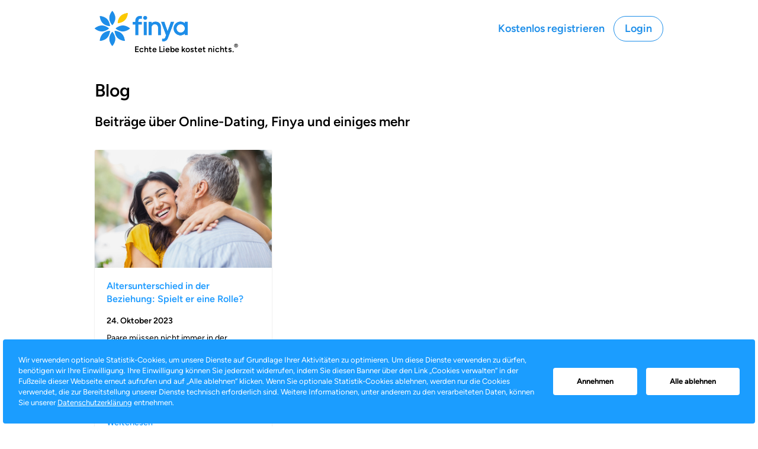

--- FILE ---
content_type: text/html; charset=UTF-8
request_url: https://www.finya.de/Blog/tag/Partnerschaft/
body_size: 4655
content:
<!DOCTYPE html>
<html lang="de" translate="no">
<head>
    <script>
        (function() {
            var Cookies = (function(document, Date) {
    var setCookie = function(name, value, millisecondDuration) {
        var d = new Date();
        d.setTime(d.getTime() + millisecondDuration);
        var expires = "expires=" + d.toUTCString();
        document.cookie = name + "=" + value + ";" + expires + ";path=/";
    };
    var getCookie = function getCookie(cname) {
        var name = cname + "=";
        var decodedCookie = decodeURIComponent(document.cookie);
        var ca = decodedCookie.split(';');
        for(var i = 0; i <ca.length; i++) {
            var c = ca[i];
            while (c.charAt(0) == ' ') {
                c = c.substring(1);
            }
            if (c.indexOf(name) == 0) {
                return c.substring(name.length, c.length);
            }
        }
        return "";
    }

    return {
        set: setCookie,
        get: getCookie
    };
})(document, Date)
;
            var hasFromAppParam = document.location.search.substring(1).split('&').some((part) => part.indexOf('from_app') === 0);
            var hasFromAppCookie = Cookies.get('from_app') === '1';

            if (hasFromAppParam && !hasFromAppCookie) {
                var millisecondsADay = 86400000;
                Cookies.set('from_app', '1', millisecondsADay);
            }

            if (hasFromAppCookie && !hasFromAppParam) {
                document.location.href = document.location.href + (document.location.search ? '&' : '?') + 'from_app=1';
            }
        })()
    </script>

    <meta name="google" content="nopagereadaloud">
    <link rel="alternate" href="https://www.finya.de/Blog/" hreflang="de-de">
    <link rel="alternate" href="https://www.finya.at/Blog/" hreflang="de-at">
    <link rel="alternate" href="https://www.finya.ch/Blog/" hreflang="de-ch">
    <title>Kostenlose Partnersuche bei Finya - Vielfacher Testsieger - Jetzt verlieben</title>
    <meta charset="utf-8">
    <meta name="robots" content="index,follow">
    <meta name="application-name" content="Finya">
    <meta name="viewport" content="width=device-width, initial-scale=1, maximum-scale=2">
    <meta name="msapplication-tap-highlight" content="no">
    <meta http-equiv="content-type" content="text/html; charset=utf-8">
    <meta http-equiv="X-UA-Compatible" content="IE=edge">
    <meta property="og:site_name" content="Finya">
    <meta property="og:type" content="website">
            <meta property="og:description" content="Kostenlose Partnersuche und Partnervermittlung bei Finya. Jetzt registrieren!">
    <meta itemprop="name" content="Finya">
    <meta itemprop="description" content="Kostenlose Partnersuche und Partnervermittlung bei Finya. Jetzt registrieren!">
    <meta name="description" content="Kostenlose Partnersuche und Partnervermittlung bei Finya. Jetzt registrieren!">
        <link rel="icon" href="/assets/img/finya-favicon-144x144.png">
    <link rel="apple-touch-icon" href="/assets/img/apple-touch-icon.png">
    <link rel="stylesheet" type="text/css" href="/assets/v/fee687c14db993cb26eaa801b55c65df/css/public.css">
    <link rel="stylesheet" href="/assets/v/fee687c14db993cb26eaa801b55c65df/css/blog/base.css">    
    </head>
<body class="public" data-locale="de_DE">
            <header>
            <div class="logo-wrapper">
                <a href="/"><img src="/assets/img/finya-logo-2c-legacyblue-pos-500w.png" height="60"></a>
            </div>
            <div class="header-menu">
                <div class="header-link-wrapper header-link-wrapper-login"><a href="/Registration/signup/" class="header-link header-link-btn is--public">Kostenlos registrieren</a></div>
                <div class="header-link-wrapper header-link-wrapper-login"><a href="/Auth/signin/" class="header-link header-link-btn header-link-signin is--public">Login</a></div>
            </div>
            <div class="header-claim">
                Echte Liebe kostet nichts.<sup>&reg;</sup>            </div>
        </header>
        <div class="content">
        
<main class="blog-index">
    <h1><a href="/Blog/">Blog</a></h1>
    <h2>Beiträge über Online-Dating, Finya und einiges mehr</h2>

    <div class="teaser-collection">
                <article class="teaser">
                        <div class="teaser-image-wrapper">
                <a href="/Blog/2023/10/24/altersunterschied-in-der-beziehung-spielt-er-eine-rolle">
                    <img class="teaser-image" src="https://www.finya.de/assets/img/mood/man-kissing-cheerful-woman-on-cheek-in-city.jpg">
                </a>
            </div>
                        <div class="teaser-meta">
                <h2 class="teaser-title">
                    <a href="/Blog/2023/10/24/altersunterschied-in-der-beziehung-spielt-er-eine-rolle">Altersunterschied in der Beziehung: Spielt er eine Rolle?</a>
                </h2>
                <time datetime="2023-10-24">
24. Oktober 2023</time>
                <div class="teaser-intro">
                    Paare müssen nicht immer in der gleichen Altersklasse sein. Trotzdem riskieren Pärchen mit erheblichem Altersunterschied seltsame Blicke. Dabei ist ein Altersunterschied in der Beziehung nichts, wofür man sich schämen muss.                </div>
                <a class="teaser-link-more" href="/Blog/2023/10/24/altersunterschied-in-der-beziehung-spielt-er-eine-rolle">Weiterlesen<i class="far fa-arrow-right"></i></a>
            </div>
        </article>
            </div>
</main>
    </div>
    
<footer>
    <div class="footer-content">
        <div class="footer-linklist">
            <div class="linklist-title">Finya</div>
            <ul class="linklist-items">
                <li><a href="/Help/faq/?q=101">Über uns</a></li>
                <li><a href="/Registration/signup/">Kostenlos registrieren</a></li>
                <li><a href="/Auth/signin/">Login</a></li>
                <li><a href="/Legal/privacy/?p=de">Datenschutz</a></li>
                <li><a href="javascript:void(0);" onclick="cookieConsent.showCookieBanner();">Cookies verwalten</a></li>
                <li><a href="/Legal/terms/">Nutzungsbedingungen</a></li>
                <li><a href="/Legal/about/">Impressum</a></li>
                <li>&nbsp;</li>
                                    <li><a href="https://www.finya.de/Misc/chLocale/?l=de_DE" hreflang="de-de">Finya Deutschland</a></li>
                    <li><a href="https://www.finya.at/Misc/chLocale/?l=de_AT" hreflang="de-at">Finya Österreich</a></li>
                    <li><a href="https://www.finya.ch/Misc/chLocale/?l=de_CH" hreflang="de-ch">Finya Schweiz</a></li>
                                                </ul>
        </div>
        <div class="footer-linklist">
            <div class="linklist-title">Häufige Fragen</div>
            <ul class="linklist-items">
                <li><a href="/Help/faq/" rel="help">Hilfe und FAQ</a></li>
                <li><a href="/Help/faq/?q=101">Was ist Finya?</a></li>
                <li><a href="/Help/faq/?q=001">Warum ist Finya kostenlos?</a></li>
                <li><a href="/Help/faq/?q=108">Kostenlos und seriös: wie geht das?</a></li>
                <li>&nbsp;</li>

                                    <li>
                                                    <a href="https://finya.de/r/aDjiCIxH/0/">
                                <img src="/assets/img/de_DE/app-store-badge.png" height="40" alt="Finya im App Store laden">
                            </a>
                                            </li>
                    <li>
                        <a href="https://finya.de/r/aDjiCIxH/0/">
                                                            <img src="/assets/img/de_DE/google-play-badge.png" height="40" alt="Finya bei Google Play laden">
                                                    </a>
                    </li>
                            </ul>
        </div>
        <div class="footer-linklist">
            <div class="linklist-title">Weitere Infos</div>
            <ul class="linklist-items">
                                    <li><a href="/Blog/">Blog</a></li>
                    <li><a href="/Singles/">Singles</a></li>
                
                                    <li><a href="/Singles/aus/Berlin/">Singles in Berlin</a></li>
                    <li><a href="/Singles/aus/Hamburg/">Singles in Hamburg</a></li>
                    <li><a href="/Singles/aus/M%C3%BCnchen/">Singles in München</a></li>
                    <li><a href="/Singles/aus/K%C3%B6ln/">Singles in Köln</a></li>
                    <li><a href="/Singles/aus/Frankfurt%20am%20Main/">Singles in Frankfurt</a></li>
                    <li>&nbsp;</li>
                
                                    <li><a href="https://www.facebook.com/finya">Finya bei Facebook</a></li>
                    <li><a href="https://www.twitter.com/finya_DE">Finya bei Twitter</a></li>
                    <li>&nbsp;</li>
                                <li><a href="#top" onclick="document.querySelector('a[name=top]').scrollIntoView({'behavior':'smooth'});return false;"><i class="far fa-arrow-up"></i> Seitenanfang</a></li>
            </ul>
        </div>
        <div class="footer-end">
            Copyright &copy; 2001-2026 Finya GmbH &amp; Co. KG. Alle Rechte vorbehalten.<br>
            Hand-crafted with 💛 in Hamburg.        </div>
    </div>
</footer>
    <style>
  .cookie-consent-banner {
    display: none;
    flex-direction: row;
    align-items: center;
    position: fixed;
    z-index: 9999;
    bottom: 0;
    width: calc(100% - 10px);
    padding: 2em;
    background-color: #1B9DFF;
    color: #ffffff;
    border-radius: 4px;
    margin: 5px;
    font-size: 13px;
  }

  @media screen and (max-width: 1200px) {
    .cookie-consent-banner {
      flex-direction: column;
    }
  }

  .cookie-consent-banner.visible {
    display: flex;
  }

  .cookie-consent-banner__text {
    margin-right: 30px;
  }

  @media screen and (max-width: 1200px) {
    .cookie-consent-banner__text {
      margin-right: 0;
      margin-bottom: 30px;
    }
  }

  .cookie-consent-banner__buttons {
    display: flex;
  }

  @media screen and (max-width: 576px) {
    .cookie-consent-banner__buttons {
      flex-direction: column;
      width: 100%;
    }
  }

  .cookie-consent-banner__buttons__button {
    display: flex;
    flex-grow: 1;
    flex-basis: 50%;
    align-items: center;
    justify-content: center;
    height: 46px;
    text-decoration: none;
    font-weight: 700;
    border-radius: 4px;
    background: #fff;
    color: #000;
    padding: 0 40px;
    white-space: nowrap;
  }

  .cookie-consent-banner__buttons__button:hover {
    background-color: #eceff1;
    box-shadow: 0px 10px 10px 0px rgba(0,0,0,0.3);
  }

  @media screen and (max-width: 576px) {
    .cookie-consent-banner__buttons__button {
      flex-basis: auto;
    }
  }

  .cookie-consent-banner__buttons__button:not(:last-child) {
    margin-right: 15px;
  }

  @media screen and (max-width: 576px) {
    .cookie-consent-banner__buttons__button:not(:last-child) {
      margin-right: 0;
      margin-bottom: 15px;
    }
  }
</style>

<script>
  const cookieConsent = (function(document, location) {
    const cookies = [
      'ccStatistics',
      // 'ccSocialMedia',
    ]

    let currentSelection = {}

    const getCookie = (name) => {
      var nameEQ = name + "=";
      var ca = document.cookie.split(';');
      for(var i=0;i < ca.length;i++) {
        var c = ca[i];
        while (c.charAt(0)==' ') c = c.substring(1,c.length);
        if (c.indexOf(nameEQ) == 0) return c.substring(nameEQ.length,c.length);
      }
      return null;
    }

    // const setCookieSelection = (name, value) => {
    //   if (value !== undefined) {
    //     document.querySelector(`input[name="${name}"][value="${value ? '1' : '-1'}"]`).checked = true
    //   }
    // }

    const saveCookieSettings = (name, value) => {
      let selectionCount = 0
      let acceptedCount = 0
      for(var i=0; i < cookies.length; i++) {
        if (currentSelection[cookies[i]] !== undefined) {
          selectionCount ++
        }
        if (currentSelection[cookies[i]] === true) {
          acceptedCount ++
        }
      }

      let durationDays
      if (acceptedCount === cookies.length) {
        durationDays = 365
      } else {
        durationDays = 30
      }

      const d = new Date();
      d.setTime(d.getTime() + (durationDays * 24 * 60 * 60 * 1000))
      let expires = "expires="+ d.toUTCString()

      document.cookie = `fyCcDecision=${JSON.stringify(currentSelection)}; ${expires}; path=/;`

      if (selectionCount > 0) {
        hideCookieBanner()
      }
    }

    // const resetInput = (name) => {
    //   const elements = document.querySelectorAll(`input[name="${name}"]`)
    //   for(var i=0; i < elements.length; i++) {
    //     elements[i].checked = false
    //   }
    // }

    const hideCookieBanner = () => {
      document.getElementsByClassName('cookie-consent-banner')[0].classList.remove('visible')
    }

    document.addEventListener('DOMContentLoaded', function(event) {
      const json = getCookie('fyCcDecision')
      if (json) {
        currentSelection = JSON.parse(json)
      }

      let selectionCount = 0
      for(var i=0; i < cookies.length; i++) {
        if (currentSelection[cookies[i]] !== undefined) {
          selectionCount ++
        }
      }

      if (selectionCount === 0) {
        cookieConsent.showCookieBanner()
      }
    })

    return {
      showCookieBanner: () => {
        document.getElementsByClassName('cookie-consent-banner')[0].classList.add('visible')
      },

      // openCookieLayer: () => {
      //   document.getElementsByClassName('cookie-consent-layer')[0].classList.add('visible')
      //   for(var i=0; i < cookies.length; i++) {
      //     setCookieSelection(cookies[i], currentSelection[cookies[i]])
      //   }
      // },

      // closeCookieLayer: () => {
      //   saveCookieSettings()
      //   document.getElementsByClassName('cookie-consent-layer')[0].classList.remove('visible')
      // },

      acceptCookies: () => {
        for(var i=0; i < cookies.length; i++) {
          currentSelection[cookies[i]] = true
        }
        saveCookieSettings()
        hideCookieBanner()
      },

      declineCookies: () => {
        for(var i=0; i < cookies.length; i++) {
          currentSelection[cookies[i]] = false
        }
        saveCookieSettings()
        hideCookieBanner()
      },

      // onCookieSelectionChange: (name) => {
      //   var value = document.querySelector(`input[name="${name}"]:checked`).value
      //   currentSelection[name] = value === '1' ? true : false
      // },

      // resetAllCookies: () => {
      //   for(var i=0; i < cookies.length; i++) {
      //     resetInput(cookies[i])
      //   }
      //   currentSelection = {}
      //   document.cookie = `fyCcDecision=; expires=Thu, 01 Jan 1970 00:00:00 UTC; path=/;`
      // }
    }
  })(window.document, window.location)
</script>

<div class="cookie-consent-banner">
  <div class="cookie-consent-banner__text">
      Wir verwenden optionale Statistik-Cookies, um unsere Dienste auf Grundlage Ihrer Aktivitäten zu optimieren. Um
diese Dienste verwenden zu dürfen, benötigen wir Ihre Einwilligung. Ihre Einwilligung können Sie jederzeit
widerrufen, indem Sie diesen Banner über den Link „Cookies verwalten“ in der Fußzeile dieser Webseite
erneut aufrufen und auf „Alle ablehnen“ klicken. Wenn Sie optionale Statistik-Cookies ablehnen, werden nur die Cookies
verwendet, die zur Bereitstellung unserer Dienste technisch erforderlich sind. Weitere Informationen, unter
anderem zu den verarbeiteten Daten, können Sie unserer <a href="/Legal/privacy/?p=de">Datenschutzerklärung</a> entnehmen.  </div>

  <div class="cookie-consent-banner__buttons">
    <a class="cookie-consent-banner__buttons__button" href="" onclick="cookieConsent.acceptCookies()">Annehmen</a>
    <a class="cookie-consent-banner__buttons__button" href="javascript:void(0)" onclick="cookieConsent.declineCookies()">Alle ablehnen</a>
      </div>
</div>
<script>
    (function(document, location) {
        var getCookie = function(name) {
    var nameEQ = name + "=";
    var ca = document.cookie.split(";");
    for(var i=0;i < ca.length;i++) {
        var c = ca[i];
        while (c.charAt(0)==" ") c = c.substring(1,c.length);
        if (c.indexOf(nameEQ) == 0) return c.substring(nameEQ.length,c.length);
    }
    return "";
};
var getQuery = function(name) {
    var regex = new RegExp("[?&]" + name.replace(/[\[\]]/g, "\\$&") + "(=([^&#]*)|&|#|$)");
    var results = regex.exec(location.href);
    if (!results || !results[2]) return "";
    return decodeURIComponent(results[2].replace(/\+/g, " "));
}

if (!getCookie("msfcid0") && document.referrer) {
    document.cookie = "msfcid0=" + document.referrer + "; path=/;";
}
if (getQuery("fycid")) {
    document.cookie = "msfcid00=" + getQuery("fycid") + "; path=/;";
} else if (getQuery("fy_campaign") && !getCookie("msfcid00")) {
    document.cookie = "msfcid00=" + getQuery("fy_campaign") + "; path=/;";
}
    })(window.document, window.location);
</script>
</body>
</html>
<!-- v1.154.20 -->


--- FILE ---
content_type: text/css
request_url: https://www.finya.de/assets/v/fee687c14db993cb26eaa801b55c65df/css/public.css
body_size: 3118
content:
@charset "utf-8";

/* latin-ext */
@font-face {
    font-family: 'Figtree';
    font-style: italic;
    font-weight: 300 900;
    font-display: swap;
    src: url(/assets/fonts/_Xmu-HUzqDCFdgfMm4GNAa5o_ik.woff2) format('woff2');
    unicode-range: U+0100-02AF, U+0304, U+0308, U+0329, U+1E00-1E9F, U+1EF2-1EFF, U+2020, U+20A0-20AB, U+20AD-20C0, U+2113, U+2C60-2C7F, U+A720-A7FF;
}
/* latin */
@font-face {
    font-family: 'Figtree';
    font-style: italic;
    font-weight: 300 900;
    font-display: swap;
    src: url(/assets/fonts/_Xmu-HUzqDCFdgfMm4GND65o.woff2) format('woff2');
    unicode-range: U+0000-00FF, U+0131, U+0152-0153, U+02BB-02BC, U+02C6, U+02DA, U+02DC, U+0304, U+0308, U+0329, U+2000-206F, U+2074, U+20AC, U+2122, U+2191, U+2193, U+2212, U+2215, U+FEFF, U+FFFD;
}
/* latin-ext */
@font-face {
    font-family: 'Figtree';
    font-style: normal;
    font-weight: 300 900;
    font-display: swap;
    src: url(/assets/fonts/_Xms-HUzqDCFdgfMm4q9DbZs.woff2) format('woff2');
    unicode-range: U+0100-02AF, U+0304, U+0308, U+0329, U+1E00-1E9F, U+1EF2-1EFF, U+2020, U+20A0-20AB, U+20AD-20C0, U+2113, U+2C60-2C7F, U+A720-A7FF;
}
/* latin */
@font-face {
    font-family: 'Figtree';
    font-style: normal;
    font-weight: 300 900;
    font-display: swap;
    src: url(/assets/fonts/_Xms-HUzqDCFdgfMm4S9DQ.woff2) format('woff2');
    unicode-range: U+0000-00FF, U+0131, U+0152-0153, U+02BB-02BC, U+02C6, U+02DA, U+02DC, U+0304, U+0308, U+0329, U+2000-206F, U+2074, U+20AC, U+2122, U+2191, U+2193, U+2212, U+2215, U+FEFF, U+FFFD;
}

/* Box sizing rules */
*, *::before, *::after { box-sizing: border-box; }

/* Remove default padding */
ul[class], ol[class] { padding: 0; list-style: none; }


/* Remove default margin */
body, h1, h2, h3, h4, p, ul[class], ol[class], li, figure, figcaption, blockquote, dl, dd { margin: 0; }

/* Set core body defaults */
body {
    min-height: 100vh;
    scroll-behavior: smooth;
    text-rendering: optimizeSpeed;
    font-size: 16px;
    font-family: "Figtree", sans-serif;
    line-height: 1.4;

    /* @see https://css-tricks.com/couple-takes-sticky-footer/#there-is-grid */
    display: grid;
    grid-template-rows: auto 1fr auto;
}

/* A elements that don't have a class get default styles */
a:not([class]) { text-decoration-skip-ink: auto; }
a { color: inherit; }
a:hover { text-decoration: none; }

/* Make images easier to work with */
img { display: inline-block; }

/* Inherit fonts for inputs and buttons */
input, button, textarea, select { font: inherit; }
/* --------------------*/

fieldset { border: 0; margin: 0; padding: 0; }
input[type="text"],
input[type="email"],
input[type="password"] { border-radius: 4px; padding: 8px 12px; border: solid #808080 1px; }
input[type="text"]:focus,
input[type="email"]:focus,
input[type="password"]:focus { outline: none; box-shadow: 0 0 0 2px rgba(32,156,255,.24); }

h1, h2, h3 { font-weight: 600; }
h1 { margin: 0 0 2rem; }
h2 { margin: 1rem 0 1rem; }
h3 { margin: 1.5rem 0 1.1rem; font-size: 18px; }
h4 { margin: .7rem 0 .3rem; }
p { margin: .5rem 0; /*line-height: 23px; font-size: 14px; */ }
ul:not([class]) > li { margin-top: 12px; /*line-height: 25px;*/ }
ul.compact { padding: revert; list-style: revert; }
ul.compact > li, ol > li { margin-bottom: 3px; }

.feature-text p { /*line-height: normal;*/ }

.content { width: 100%; max-width: 960px; margin: 0 auto; padding: 2rem 0 10rem; display: flex; font-size: 15px; min-height: 600px; }
main { max-width: 640px; }
aside { margin-left: 20px; }

header { display: flex; width: 100%; max-width: 960px; margin: 0 auto; position: relative; height: 100px; }
.header-menu { font-size: 18px; display: flex; align-items: flex-start; padding-top: 36px; margin-left: auto; }
.header-claim { position: absolute; left: 67px; top: 70px; font-size: 14px; font-weight: 600; }

.header-link-wrapper { margin-right: 14px; white-space: nowrap; }
.header-link-wrapper:last-child { margin-right: 0; }

.header-link { padding: 2px 1px; text-decoration: none; text-shadow: 0 0 20px rgba(0, 0, 0, .6); border-bottom: solid transparent 1px; transition: all .07s ease-in;  font-weight: 600; }
.header-link:hover { border-color: #ffffff; }
.header-link.is--public { color: #1d8ee9; text-shadow: none; }
.header-link.is--public:hover { border-color: #1d8ee9; }

.header-link-signin { color: #ffffff; display: inline-block; cursor: pointer; border-radius: 50px; padding: 8px 18px; border: 1px solid #ffffff; transition: all 0.1s linear 0s; text-align: center; position: relative; margin-top: -9px; }
.header-link-signin:hover { border-color: #1d8ee9; }
.header-link-signin.is--public { border-color: #1d8ee9; }

footer { background: linear-gradient(135deg, #209cff, #68e0cf); grid-row-start: 3; grid-row-end: 4; z-index: 1; }
.footer-content { max-width: 960px; margin: 0 auto; padding: 40px 0; color: #ffffff; font-size: 14px; display: flex; flex-wrap: wrap; }
.footer-linklist { margin-right: 100px; }
.footer-end { flex-basis: 100%; margin-top: 2rem; }
.linklist-title { font-weight: 600; margin-bottom: 10px; }
.linklist-items li { margin: 6px 0; }
.linklist-items a { text-decoration: none; }
.linklist-items a:hover { text-decoration: underline; }

.f-button { display: inline-block; background-color: #209cff; color: #ffffff; border: 0; border-radius: 30px; padding: 8px 14px; font-weight: 500; cursor: pointer; text-decoration: none; -webkit-appearance: none; }
.f-button:focus { outline: none; box-shadow: 0 0 0 2px rgba(32,156,255,.24); }
.f-button:active { outline: none; }
.f-button:hover { background-color: #1d8ee9; }

.code { display: inline-block; padding: 2px 4px; border-radius: 4px; white-space: nowrap; background-color: #eaeaea; font-family: Consolas, "Courier New", Courier, sans-serif; font-weight: 600; }

@media screen and (max-width: 768px) {
    main, aside { padding: 1rem; }
    header { padding-left: 1rem; padding-right: 1rem; }
    .header-claim { padding-left: 1rem; }
    .header-link-wrapper { display: none; }
    .header-link-wrapper:last-child { display: block; }
    .footer-content { flex-direction: column; padding: 2rem;}
    .footer-linklist {  margin-right: 0; margin-bottom: 2rem; }
    .content { flex-direction: column; }
    #finyaLogo { height: 60px; }
}

.logo-wrapper { padding-top: 18px; }
.signedin .header-menu { display: none; }

.widget-title { font-size: 20px; font-weight: 600; }
.widget-title--hr { width: 50%; height: 2px; background-image: linear-gradient(135deg, #209cff, #68e0cf); margin-top: 3px; margin-bottom: 20px; }
.widget-list-enum { padding-left: 20px !important; list-style: disc !important; }
.widget-list-enum > li { padding: 10px 0 10px; }
.widget-content a { color: #209cff; }

.widget img { display:block; position:relative; left: -20px; }
.widget .radio-group-title { margin-bottom: 8px; font-weight: 600; }
.widget .radio-col { display: flex; }

.widget-form-group { margin-bottom: 25px; }
.widget-form-group input[type="email"] { width: 100%; }
.widget-form-group input[type="email"].has-error { border-color: red; }
.widget-form-group .custom-radio { margin-right: 15px; }
.widget.widget-registation .widget-registration-submit { margin-top: 10px; }

main .widget { border-radius: 2px;padding: 20px;margin: 30px 0;background-color: #f1f6f4; }
main .widget img { left: auto; }
main .widget .widget-finya-focus-text { display: none; }

@media screen and (min-width: 769px) {
    main .widget .widget-content ul {
        display: flex;
        margin: 0 -8px!important;
        list-style: none!important;
        padding: 0!important;
    }

    main .widget .widget-content li {
        padding: 0 8px!important;
    }

    main .widget .widget-content .widget-logo {
        display: flex;
        margin-top: 8px;
    }

    main .widget .widget-content .widget-logo img {
        width: 80px;
    }

    main .widget .radio-col .custom-radio {
        margin-right: 15px;
    }

    main .widget-form-group {
        margin-right: 20px;
    }

    main .widget-form-group input[type="email"]{
        width: 55%;
    }

    main .widget-radio-group-wrapper {
        display: flex;
    }

    main .widget-form-group .custom-radio {
        margin-right: 0
    }

    main .widget-registration {
        display: none;
    }
}

@keyframes pulse {
    0% {
        -moz-box-shadow: 0 0 0 0 rgba(48,171,244, 0.6);
        box-shadow: 0 0 0 0 rgba(48,171,244, 0.6);
    }
    70% {
        -moz-box-shadow: 0 0 0 10px rgba(48,171,244, 0);
        box-shadow: 0 0 0 10px rgba(48,171,244, 0);
    }
    100% {
        -moz-box-shadow: 0 0 0 0 rgba(48,171,244, 0);
        box-shadow: 0 0 0 0 rgba(48,171,244, 0);
    }
}

.btn-primary {
    border: 0;
    box-shadow: 0 0 0 rgba(48,171,244, 0.6);
    animation: pulse 2s infinite;
    margin-top: 20px;
    display: inline-block;
    cursor: pointer;
    background-image: linear-gradient(135deg, #209cff, #68e0cf);
    border-radius: 50px;
    color: #ffffff !important;
    font-size: 18px;
    padding: 14px 30px;
    font-weight: 600;
    transition: all .2s ease-in;
    text-decoration: none;
    -webkit-appearance: none;
}

.btn-primary:hover {
    text-decoration: underline;
}

.btn-secondary {
    border: 0;
    box-shadow: 0 0 0 rgba(48,171,244, 0.6);
    display: inline-block;
    cursor: pointer;
    background:#209cff;
    border-radius: 50px;
    color: #ffffff !important;
    font-size: 18px;
    padding: 14px 30px;
    font-weight: 600;
    text-decoration: none;
    -webkit-appearance: none;
}

.btn-secondary.is--small {
    border: 0;
    box-shadow: 0 0 0 rgba(48,171,244, 0.6);
    display: inline-block;
    cursor: pointer;
    background:#209cff;
    border-radius: 50px;
    color: #ffffff !important;
    font-size: 16px;
    padding: 8px 18px 7px;
    font-weight: 600;
    text-decoration: none;
}
.btn-secondary:hover {
    text-decoration: underline;
}

.icon-signup { margin-left: 8px; margin-right: 2px; transition: all .1s ease-in; }
.btn-primary:hover .icon-signup { margin-left: 10px; margin-right: 0; }
.btn-login {
    margin-top: 0;
}

main .btn-primary {
    margin-bottom: 20px;
}

.features-list li {
    line-height: 30px;
}

.tag {
    border: 2px solid #209cff!important;
    color: #209cff;
}

.tag i {
    color: #209cff!important;
}

.page-feature-content {
    /*line-height: 1.4;*/
}

.highlight-title {
    font-weight: 900;
    margin-bottom: 10px;
    text-shadow: 0 0 20px rgba(0, 0, 0, .6);
}

.custom-radio input[type="radio"] {
    position: absolute;
    opacity: 0;
}

.custom-radio input[type="radio"] + label {
    position: relative;
    cursor: pointer;
    padding: 0;
    display: flex!important;
    align-items: center;
}

.custom-radio input[type="radio"] + label:before {
    content: '';
    margin-right: 10px;
    display: inline-block;
    vertical-align: text-top;
    width: 25px;
    height: 25px;
    background: #FFF;
    border: 1px solid #808080;
    border-radius: 50%;
}

.custom-radio input[type="radio"]:focus + label:before {
   box-shadow: 0 0 0 3px rgba(0, 0, 0, 0.12);
}

.custom-radio input[type="radio"]:disabled + label {
    color: #b8b8b8;
    cursor: auto;
}

.custom-radio input[type="radio"]:disabled + label:before {
     box-shadow: none;
     background: #FFF
 }

.custom-radio input[type="radio"]:checked + label:after {
    content: '';
    position: absolute;
    vertical-align: text-top;
    width: 15px;
    height: 15px;
    background: #209cff;
    border-radius: 50%;
    left: 5px;
}

.custom-radio input[type="radio"]:checked + label:before {
    border-color: #209cff;
}

.optionAutoLogon, .custom-check-box {
    position: relative;
    display: flex;
    align-items: center;
}

.custom-check-box input[type="checkbox"] {
    position: absolute;
    opacity: 0;
}

.custom-check-box input[type="checkbox"]+ label {
    position: relative;
    cursor: pointer;
    padding: 0;
    display: flex!important;
    align-items: center;
}

.custom-check-box input[type="checkbox"] + label:before {
    content: '';
    margin-right: 10px;
    display: inline-block;
    vertical-align: text-top;
    width: 25px;
    height: 25px;
    background: #FFF;
    border: 1px solid #808080;
    border-radius: 4px;
}


.custom-check-box input[type="checkbox"]:hover + label:before {
    background: #209cff;
}

.custom-check-box input[type="checkbox"]:focus + label:before {
    box-shadow: 0 0 0 3px rgba(0, 0, 0, 0.12);
}

.custom-check-box input[type="checkbox"]:checked + label:before {
    background: #209cff;
}

.custom-check-box input[type="checkbox"]:disabled + label {
    color: #b8b8b8;
    cursor: auto;
}

.custom-check-box input[type="checkbox"]:disabled + label:before {
    box-shadow: none;
    background: #FFF
}

.custom-check-box input[type="checkbox"]:checked + label:after {
    content: '';
    display: inline-block;
    transform: rotate(39deg);
    height: 14px;
    width: 7px;
    border-bottom: 2px solid #FFF;
    border-right: 2px solid #FFF;
    position: absolute;
    left: 8px;
    top: 4px;
}

.custom-check-box input[type="checkbox"]:checked + label:before {
    border-color: #209cff;
}


@media screen and (min-width: 769px) {
    .blog-article .blog-facts-widget {
        display: none!important;
    }
}

.grecaptcha-badge { z-index: 99; }

body > div.fc-consent-root > div.fc-dialog-container .fc-button .fc-button-background { border-radius: 5px !important; box-shadow: inset 0px 0px 0px 1px #1d8ee9 !important }

.fc-consent-root .fc-secondary-button .fc-button-background,
body > div.fc-consent-root > div.fc-dialog-container > div.fc-dialog.fc-data-preferences-dialog > div.fc-footer-buttons-container > div.fc-footer-buttons > button.fc-button.fc-confirm-choices.fc-primary-button > div
{ background-color: #ffffff !important; }

body > div.fc-consent-root > div.fc-dialog-container > div.fc-dialog.fc-choice-dialog > div.fc-footer-buttons-container > div.fc-footer-buttons > button.fc-button.fc-cta-consent.fc-primary-button > div,
body > div.fc-consent-root > div.fc-dialog-container > div.fc-dialog.fc-data-preferences-dialog > div.fc-footer-buttons-container > div.fc-footer-buttons > button.fc-button.fc-data-preferences-accept-all.fc-secondary-button > div
{ background-color: #1d8ee9 !important; }

body > div.fc-consent-root > div.fc-dialog-container > div.fc-dialog.fc-choice-dialog > div.fc-footer-buttons-container > div.fc-footer-buttons > button.fc-button.fc-cta-manage-options.fc-secondary-button > p,
body > div.fc-consent-root > div.fc-dialog-container > div.fc-dialog.fc-data-preferences-dialog > div.fc-footer-buttons-container > div.fc-footer-buttons > button.fc-button.fc-confirm-choices.fc-primary-button > p
{ color: #1d8ee9 !important; }

body > div.fc-consent-root > div.fc-dialog-container div.fc-footer-buttons > button.fc-button > p
{ font-weight: 500 !important; }

body > div.fc-consent-root > div.fc-dialog-container > div.fc-dialog.fc-choice-dialog > div.fc-footer-buttons-container > div.fc-footer-buttons > button.fc-button.fc-cta-consent.fc-primary-button > p,
body > div.fc-consent-root > div.fc-dialog-container > div.fc-dialog.fc-data-preferences-dialog > div.fc-footer-buttons-container > div.fc-footer-buttons > button.fc-button.fc-data-preferences-accept-all.fc-secondary-button > p
{ font-weight: 600 !important; }

body > div.fc-consent-root > div.fc-dialog-container > div.fc-dialog.fc-choice-dialog > div.fc-footer-buttons-container > div.fc-footer-buttons > button.fc-button.fc-cta-manage-options.fc-secondary-button > div
{ background-color: #ffffff !important; }

--- FILE ---
content_type: text/css
request_url: https://www.finya.de/assets/v/fee687c14db993cb26eaa801b55c65df/css/blog/base.css
body_size: 961
content:
.blog-index { max-width: none; position: relative; }
.blog-index h1 { margin-bottom: 0; }
.blog-index h1 a { text-decoration: none; }
.teaser-collection { display: flex; flex-wrap: wrap; align-items: flex-start; border-radius: 8px; margin-top: 2rem; }
.teaser { width: calc(33% - 18px); border-radius: 2px; margin-right: 18px; padding: 20px; box-shadow: 0 1px 2px rgba(0,0,0,.2); margin-bottom: 30px; overflow: hidden; }
.teaser:nth-child(3) { margin-right: 0; }

.teaser-image-wrapper { margin: -20px -20px 20px -20px; }
.teaser-image { width: 100%; height: 100%; display: block; }
.teaser-meta { font-size: 14px; }
.teaser h2 { font-size: 16px; color: #209cff; }
.teaser a { text-decoration: none; }
.teaser a:hover { text-decoration: underline; }
time { display: block; font-weight: 600; margin-bottom: 10px; }
.teaser-intro { margin-bottom: 10px; }
.teaser-link-more { color: #209cff; font-weight: 600; }
.teaser-link-more > i { margin-left: 4px; transition: all .08s ease-in; }
.teaser-link-more:hover > i { margin-left: 6px; }

@media screen and (max-width: 768px) {
    .sidebar { display: none; }
}

@media screen and (max-width: 700px) {
    .teaser { width: calc(50% - 18px); }
    .teaser:nth-child(2) { margin-right: 0; }
    .teaser:nth-child(3) { margin-right: 18px; }
}

@media screen and (max-width: 470px) {
    .teaser { width: 100%; margin-right: 0; }
    header { position: sticky; top: 0; background-color: #ffffff; z-index: 99999; }
}

.blog-article h1 { font-size: 28px; margin-bottom: 16px; }
.blog-article time { font-weight: normal; padding: 3px 6px; }
.blog-article aside { display: flex; margin-left: 0; margin-bottom: 20px; color: #808080; padding: 0; }
.blog-article article { margin-bottom: 3rem; }
.blog-article article h2 { margin-top: 40px; margin-bottom: 10px; }
.blog-article article h3 { margin-top: 20px; margin-bottom: 6px; }
.blog-article a { color: #209cff; }
.blog-bc { margin-bottom: 20px; }
ul.meta { display: inline-block; }
ul.meta li { display: inline-block; }
.meta-wrapper { margin-right: 12px; font-size: 12px; }
.meta-tag { display: inline-block; padding: 3px 6px; border-radius: 8px; pointer-events: none/* remove when eventually clickable*/; }
.meta-tag a { text-decoration: none; color: #808080; }
.meta-tag a:hover { color: #000000; }
.meta-tag-category { background-color: #eaeaea; }
.meta-tag-tag { background-color: #f1faff; }
nav.articles { display: flex; justify-content: space-between; }
nav.articles > a { flex-basis: 40%; }
.article-img { display: block; width: 100%; height: auto; margin: 2rem 0; border-radius: 2px; }
.article-intro { font-weight: 600; font-size: 16px; line-height: 25px; }
.article-body {line-height: 25px; font-size: 16px; }
.article-body p { font-size: inherit; }

.blog-infobox { padding: 16px; margin: 16px 24px 16px 0; border-radius: 4px; border: solid #dfdfdf 1px; font-size: 15px; }
.blog-infobox h1 { font-size: inherit; }
.blog-infobox table { width: 100%; }
.blog-infobox table tr td { padding-right: 16px; width: 50%; vertical-align: top; }
.blog-infobox table tr td ul { padding-left: 16px; margin-top: 0; }
.blog-infobox table tr td ul li:first-child { margin-top: 0; }
.blog-infobox table tr td:last-of-type { border-left: 1px solid #dfdfdf; padding-left: 16px; padding-right: 0; }

.header-link-wrapper-register { box-shadow: 0 0 0 rgba(48,171,244, 0.6); animation: pulse 2s infinite; display: inline-block; cursor: pointer; background-image: linear-gradient(135deg, #209cff, #68e0cf); border-radius: 50px; color: #ffffff; font-size: 18px; padding: 14px 30px; font-weight: 600; transition: all .2s ease-in; text-decoration: none; margin-right: 0; }

.btn-signup { color: #ffffff !important; box-shadow: 0 0 0 rgba(48,171,244, 0.6); animation: pulse 2s infinite; margin-top: 20px; display: inline-block; cursor: pointer; background-image: linear-gradient(135deg, #209cff, #68e0cf); border-radius: 50px; color: #ffffff; font-size: 18px; padding: 14px 30px; font-weight: 600; transition: all .2s ease-in; text-decoration: none; }
.icon-signup { margin-left: 8px; margin-right: 2px; transition: all .1s ease-in; }
.btn-signup:hover .icon-signup { margin-left: 10px; margin-right: 0; }


/* sidebar */
.sidebar { max-width: 300px; margin-left: 20px; padding-top: 40px; position: sticky; top: 0; flex-shrink: 0; align-self: flex-start; /* https://stackoverflow.com/questions/44446671/my-position-sticky-element-isnt-sticky-when-using-flexbox */}
.sidebar-widget { background-color: #f1f6f4; border-radius: 2px; padding: 20px; margin-bottom: 25px; }

.social-links { margin: 20px 0; }
.sharing-link { margin-right: 10px; }
.sharing-link img { display: inline-block; vertical-align: middle; margin-right: 6px; }
.sharing-link i { margin-right: 6px; }

@media screen and (max-width: 568px) {
    .sharing-link { display: block; margin-bottom: 8px; }
}
